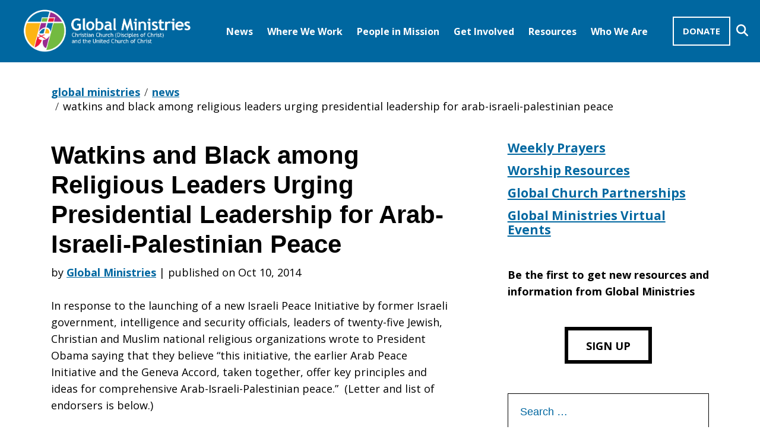

--- FILE ---
content_type: image/svg+xml
request_url: https://www.globalministries.org/wp-content/uploads/2024/12/facebook-f-brands-solid-1.svg
body_size: -236
content:
<?xml version="1.0" encoding="UTF-8"?>
<svg xmlns="http://www.w3.org/2000/svg" viewBox="0 0 320 512">
  <path fill="white" d="M80 299.3V512H196V299.3h86.5l18-97.8H196V166.9c0-51.7 20.3-71.5 72.7-71.5c16.3 0 29.4 .4 37 1.2V7.9C291.4 4 256.4 0 236.2 0C129.3 0 80 50.5 80 159.4v42.1H14v97.8H80z"></path>
</svg>
